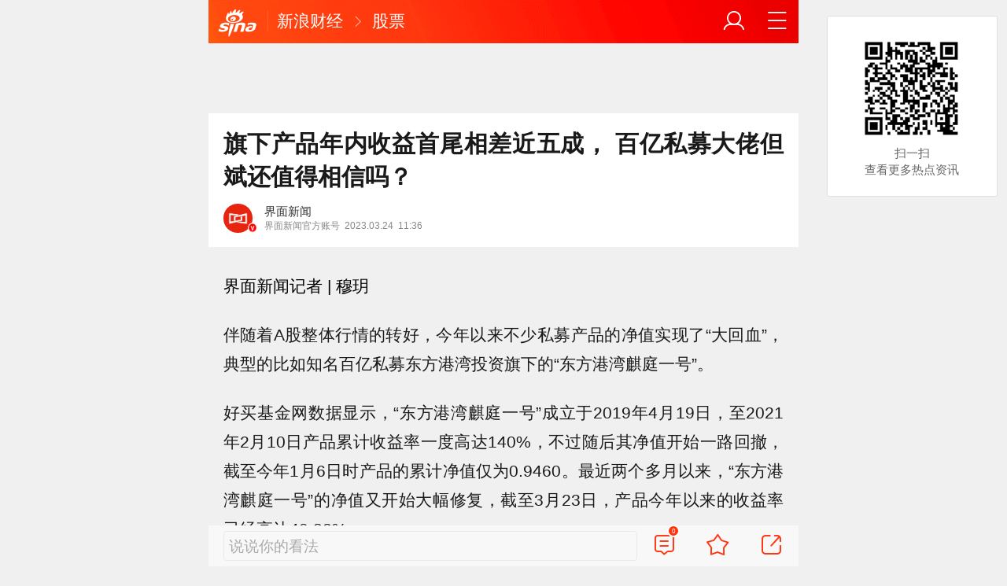

--- FILE ---
content_type: text/html; charset=utf-8
request_url: https://finance.sina.cn/stock/zldx/2023-03-24/detail-imymxtki6449542.d.html?vt=4&wm=3200_0001&cid=76887&node_id=76887
body_size: 34976
content:
<!DOCTYPE html>
<html
 lang="zh-CN" 
 data-publishtime="2023-03-24 11:36:25"
 data-id="mymxtki6449542"
 data-keys="私募基金,投资,上证指数,东方港湾,收益率"
 data-category="财经"
 data-tid="56615"
 data-rec-category="财经/基金"
>
<head>
	<meta charset="utf-8" />
	<title>旗下产品年内收益首尾相差近五成， 百亿私募大佬但斌还值得相信吗？|私募基金|投资|上证指数|东方港湾|收益率_手机新浪网</title>
	<script type="text/javascript">window.STO=window.STO||{};window.STO.fs=new Date().getTime();</script>
	<meta name="keywords" content="私募基金,投资,上证指数,东方港湾,但斌,收益率,净值,数据,中融,恒信,一号,日鑫,基金网,sina.cn">
	<meta name="description" content="界面新闻记者 | 穆玥 　　伴随着A股整体行情的转好，今年以来不少私募产品的净值实现了“大回血”，典型的比如知名百亿私募东方港湾投资旗下的“东方港湾麒庭一号”。">
	<meta name="viewport" content="width=device-width, initial-scale=1.0, maximum-scale=1.0, minimum-scale=1.0, user-scalable=no" />
	<meta name="apple-mobile-web-app-capable" content="yes" />
	<meta name="author" content="界面新闻">
    <meta name="format-detection" content="telephone=no" />
	<meta name="sudameta" content="allCIDs:56615,257,51894,56416,76887,258,51070,76524,379401">
	    <!-- META:START -->
            <meta property="og:type" content="news"/>
                <meta property="og:title" content="旗下产品年内收益首尾相差近五成， 百亿私募大佬但斌还值得相信吗？"/>
                <meta property="og:contentid" content="comos:mymxtki6449542"/>
                <meta property="og:url" content="https://finance.sina.cn/stock/zldx/2023-03-24/detail-imymxtki6449542.d.html"/>
                <meta property="og:time" content="2023-03-24 11:36:25"/>
                <meta property="og:published_time" content="2023-03-24 11:36:25"/>
                <meta property="og:updated_time" content="2023-03-24 11:36:25"/>
                <meta property="og:author" content="界面新闻"/>
                <meta property="og:site_name" content="手机新浪网"/>
                <meta property="og:locale" content="zh_CN"/>
                <meta property="article:modified_time" content="2023-03-24 11:36:25"/>
                <meta property="article:published_time" content="2023-03-24 11:36:25"/>
                <meta property="og:description" content="界面新闻记者 | 穆玥 伴随着A股整体行情的转好，今年以来不少私募产品的净值实现了“大回血”，典型的比如知名百亿私募东方港湾投资旗下的“东方港湾麒庭一号”。 好买基金网数据显示，“东方港湾麒庭一号”成立于2019年4月19日，至2021年2月10日产品累计收益"/>
                <meta property="og:image" content="https://n.sinaimg.cn/finance/transform/162/w550h412/20230324/1776-05dd18f7b12785a614d67b3e1479cfff.png"/>
                <meta property="og:category" content="财经"/>
                <meta property="article:section" content="财经"/>
                    <meta property="article_tags" content="基金"/>
        <meta property="article_tags" content="东方港湾"/>
        <meta property="article_tags" content="东方港湾投资"/>
        <meta property="article_tags" content="但斌"/>
        <meta property="article_tags" content="五矿信托"/>
                <!-- META:END -->
    	<link rel="canonical" href="https://finance.sina.cn/stock/zldx/2023-03-24/detail-imymxtki6449542.d.html?vt=4&amp;wm=3200_0001"/>
	<meta name="publishid" content="mymxtki6449542" />
	<meta name="robots" content="index, follow" />
	<meta name="googlebot" content="index, follow" />
	<meta name="apple-mobile-web-app-title" content="新浪移动_手机新浪网">
	<link rel="shortcut icon" type="image/x-icon" href="//mjs.sinaimg.cn/wap/module/base/img/favicon.ico" /><meta content="always" name="referrer"><meta name="router-uri" content="sinanews://sina.cn/article/detail.pg?newsId=mymxtki6449542-comos-finance-cms&dataid=comos:mymxtki6449542&pkey=default" />	<link rel="apple-touch-icon-precomposed" href="//mjs.sinaimg.cn/wap/online/public/images/addToHome/sina_114x114_v1.png">
	<link rel="apple-touch-icon-precomposed" href="//mjs.sinaimg.cn/wap/online/public/images/addToHome/sina_57X57_v1.png">
	<script src='https://mjs.sinaimg.cn/umd/error-report/2.0.4/lib/index.min.js'></script><script>startReport('sina_wap_finance.sina.cn_article',['colorDepth']);</script>	<script type="text/javascript">	
		if(history.pushState){var hisPush=window.history.pushState,hisReplace=window.history.replaceState;window.history.pushState=function(){},window.history.replaceState=function(){},window.sinaHisPush=function(){var i=[].slice.call(arguments);hisPush.apply(window.history,i)},window.sinaHisReplace=function(){var i=[].slice.call(arguments);hisReplace.apply(window.history,i)}}
		var sudaLogConfig = {"uId":"","url":"https:\/\/finance.sina.com.cn\/stock\/zldx\/2023-03-24\/doc-imymxtki6449542.shtml","prevPageClickTime":"","ext1":"cid56615,cid257,cid51894,cid56416,cid76887,cid258,cid51070,cid76524,cid379401","ext2":"dl=","channel":"finance"};
        function rem() {var t = 100, o = 750, e = document.documentElement.clientWidth || window.innerWidth, n = Math.max(Math.min(e, 480), 320), h = 50;320 >= n && (h = Math.floor(n / o * t * .99)), n > 320 && 362 >= n && (h = Math.floor(n / o * t * 1)), n > 362 && 375 >= n && (h = Math.floor(n / o * t * 1)), n > 375 && (h = Math.floor(n / o * t * .97)), document.querySelector("html").style.fontSize = h + "px"};
        rem();
        window.onresize = function () {rem();}
    </script>

	<script type="text/javascript">window.STO=window.STO||{};window.STO.frS=new Date().getTime();</script>
	<link rel='stylesheet' type='text/css' href='//mjs.sinaimg.cn/wap/project/articlev4/1.1.326/index/static/css/index.min.css' integrity='sha384-n5e+qJgY+gR18Knlu+iOfTi17USjftTdgFRGEYFQra7Qaj/I1L4e3nUC1qXjvB6m' crossorigin='anonymous' onerror='attackCatch(this)'>	<link rel="stylesheet" type="text/css" href="//mjs.sinaimg.cn/wap/online/cms/article/V4/online/lagan.min.css?v=3">
	<link rel="stylesheet" type="text/css" href="//n3.sinaimg.cn/default/cf7470f9/20190830/cms_style.css?t=202112091430">
	<script type="text/javascript">
		var __docConfig={"__domain":"finance","__docId":"mymxtki6449542","__docUrl":"https:\/\/finance.sina.cn\/stock\/zldx\/2023-03-24\/detail-imymxtki6449542.d.html","__callupId":"mymxtki6449542-comos-finance-cms","__shareUrl":"https:\/\/finance.sina.cn\/stock\/zldx\/2023-03-24\/detail-imymxtki6449542.d.html?from=qudao","__sportsShortURL":"","__cmntId":"cj:comos-mymxtki6449542:0","__cmntTotal":"0","__isGetUserInfo":"1","__mainPic":"\/\/n.sinaimg.cn\/finance\/transform\/162\/w550h412\/20230324\/1776-05dd18f7b12785a614d67b3e1479cfff.png","__cmntListUrl":"https:\/\/cmnt.sina.cn\/index?product=comos&index=mymxtki6449542&tj_ch=finance&is_clear=0","__gspsId":"comos:mymxtki6449542","__suda":"article_new_cms","__sudapageId":"2949","__title":"旗下产品年内收益首尾相差近五成， 百亿私募大佬但斌还值得相信吗？_手机新浪网","__content":"","__tj_ch":"finance","__tj_sch":"finance","__webURL":"https:\/\/finance.sina.com.cn\/stock\/zldx\/2023-03-24\/doc-imymxtki6449542.shtml","__ispraise":0,"__responeTime":1768968682,"__cateid":"sina_all","__cre":"financepagew","__media":"","__colleid":1768968682,"__collekey":"ed17e3bec37d4ebf6bc468021062e03f","__pkeys":"a85916c98755327c72eff87fab826e33","__pValue":"mymxtki6449542","__api":"\/\/cmnt.sina.cn\/aj\/v2\/list?channel=cj&newsid=comos-mymxtki6449542&group=0&thread=1&page=1&hot=1","__hotapi":"\/\/interface.sina.cn\/wap_api\/hotnews.d.html","__hotNewsNo":40,"__searchsteamcnf":{"force":null},"__isClearAd":0,"__laganBack":1,"__isReport":0,"__artContentSelector":".j_main_art"}; var channelData={"weibo_hot":[]}; var commentConfig={"insertDom":".j_cmt_wrap","page":"article","getcomments":"\/\/cmnt.sina.cn\/aj\/v2\/list?channel=cj&newsid=comos-mymxtki6449542&group=0&thread=1&page=1&hot=1","jsonp":"_callback","jumpCmnt":true,"shareBtn":true,"showNewCmnt":false,"timeConvert":true,"multiple":false,"autoStart":true,"showCollBtn":true,"httpToHttps":true,"channel":"cj","newsid":"comos-mymxtki6449542","product":"comos","index":"mymxtki6449542"}; var __pushConfig={"__isBanner":false}; var isNphCopyPower=1; var isNphBackUrl=1; var isChangeSax=1; var SM={"VERSION":"1.0.1","INFO":{"TIMESTAMP":1768968682688},"ABT":{"ALL":{"ltxt":1}},"data":{"callUpConfig":{"title":"呼起全局配置","url":"","shiftKnob":0,"android_wechat_middle_page":"0","appstore_offline":"0","path":"callup\/1579600948","ads":"1","forceNewRoute":"0","issmallpackage":"0","calltype":"0","ispop":"0","poptitle":"打开新浪新闻 阅读精彩内容","popcancel":"取消","popok":"前往","callnum":"","popnum":"","downnum":"","downpop":"0","downtype":"0","downurl":"","jumpcn":"","callsn":"","popcancelcn":"","popoksn":"","downclose":"","downokcn":"","kid":""},"pageType":"art","switch":{"cmntBar":1,"intercept":1},"isCallQuickApp":false,"isforbid":0,"commentConfig":{"enabled":true,"cmntId":"cj:comos-mymxtki6449542:0","cmntid":"cj:comos-mymxtki6449542:0","getApi":"\/\/cmnt.sina.cn\/aj\/v2\/list?channel=cj&newsid=comos-mymxtki6449542&group=0&thread=1&page=1&hot=1","getCountApi":"\/\/cmnt.sina.cn\/aj\/v2\/counts?ids=cj:comos-mymxtki6449542:0","getcomments":"\/\/cmnt.sina.cn\/aj\/v2\/list?channel=cj&newsid=comos-mymxtki6449542&group=0&thread=1&page=1&hot=1","jsonp":"_callback","commentPluginData":[]},"cretags":[],"fold":{"text":["打开新浪新闻  阅读全文"],"popTitle":"前往新浪新闻查看，体验更佳","popOkText":"前往","popCancelText":"取消"},"sax":{"wap_class":"lmn260121","native_class":"j_native_lmn260121","isChangeSax":0,"leftArt":0,"onlyGroup":1,"standardRead":[{"pdps":"PDPS000000059758","pos":2},{"pdps":"PDPS000000059759","pos":5},{"pdps":"PDPS000000059760","pos":8},{"pdps":"PDPS000000059761","pos":11},{"pdps":"PDPS000000059762","pos":14},{"pdps":"PDPS000000056239","pos":17},{"pdps":"PDPS000000059963","pos":19},{"pdps":"PDPS000000056240","pos":22},{"pdps":"PDPS000000057099","pos":25}],"standardNews":[{"pdps":"PDPS000000067114","pos":3},{"pdps":"PDPS000000060088","pos":6},{"pdps":"PDPS000000059757","pos":"last"}],"notSetStyle":["PDPS000000057786","PDPS000000059890","PDPS000000060087"],"configOffStand":{"PDPS000000056105":"height:89px;","PDPS000000067590":"height:240px;padding: 0.2rem;","PDPS000000067114":"height:240px;padding: 0.2rem;","PDPS000000057573":"height:240px;padding: 0.2rem;","PDPS000000059759":"height:240px;padding: 0 0.2rem;","PDPS000000059760":"height:240px;padding: 0 0.2rem;"}},"channel":{"mainPage":"https:\/\/finance.sina.cn","name":"财经"}},"doc":{"routeUri":"sinanews:\/\/sina.cn\/article\/detail.pg?newsId=mymxtki6449542-comos-finance-cms&dataid=comos:mymxtki6449542&pkey=default","dataid":"comos:mymxtki6449542"}}; 		
		var globalConfig = {
			startTime : new Date().getTime() //页面开始渲染时间,目前应用于：日志统计、性能统计。
		};
				(window._ssp_global = window._ssp_global || {}).userConfig = {
            domain: "whn2.star-media.cn"
        }
	</script>
		<script type="text/javascript">
		window.isSpecialAd=0; window.isFeedAd=0; window.isFiveAd=0; window.Iframe06AdShow=0; window.is56240Ad=0; window.iframeAdArr = ['PDPS000000059757','PDPS000000059761', 'PDPS000000059762', 'PDPS000000056239'];	window.bdAdArr = [];		window.vivoFlag = true;
	</script>
	<script>
    (function(){window.attackCatch=function(a){var b=a.tagName.toLowerCase();if("script"===b)var c=a.src;else"link"===b&&(c=a.href);c&&window.fetch&&Promise.all([d.loadscript(c,"force-cache"),d.loadscript(c,"no-store")]).then(function(a){var b=a[0],e=a[1],g=b.status,k=e.status;return Promise.all([b.text(),e.text()]).then(function(a){var f=a[0],h=f.length;a=a[1].length;return 200==g&&200==k?d.getSourceData(c,b,e,h,a,f):200==g?d.getSourceData(c,b,e,h,-1):200==k?d.getSourceData(c,b,e,-1,a):d.getSourceData(c,
b,e,-1,-1)})}).then(function(a){d.log("https://log2.sina.cn/mrt.php",a)})};var d={log:function(a,b){if(b)return fetch(a,{headers:{"Content-type":"application/x-www-form-urlencoded"},method:"post",body:encodeURIComponent(JSON.stringify(b))})},fetchError:function(a,b){return Promise.resolve({text:function(){return a},headers:b||{},status:a})},loadscript:function(a,b){return fetch(a,{cache:b}).then(function(a){return a.ok?a:d.fetchError(a.status,a.headers)}).catch(function(a){return d.fetchError(a)})},
getInformation:function(a){return a?a.replace(/\s+/g,"").replace(/<(.*?)>(.*?)<(\/script)>/g,function(a,c,d,f){return"<"+c+">"+d.slice(0,100)+"<"+f+">"}):""},getScriptOuterHtmls:function(){for(var a=document.getElementsByTagName("script"),b=[],c=0;c<a.length;c++)b.push(d.getInformation(a[c].outerHTML));return b.join(",")},getHeader:function(a,b,c){a=a.headers.get.bind(a.headers);b=b.headers.get.bind(b.headers);return a&&b?a(c)||b(c)||"":""},getSourceData:function(a,b,c,g,f,e){var h="",k=location.protocol;
e=e?e:b.status+","+c.status;a||(h=d.getScriptOuterHtmls());return Promise.resolve({diff:g===f?0:1,sizes:[g,f].join(),cdn:d.getHeader(b,c,"X-Via-CDN"),edge:d.getHeader(b,c,"X-via-Edge"),jscontent:e,scripts:h,version:"0.1.1",url:a,protocol:k})}}})();
	</script>
	<style type="text/css">
		.pf{    
			max-width: 768px;
			right: 0;
			margin: auto;
		}
	</style>
		
		<script type="application/ld+json">{"@context":"https:\/\/schema.org","@graph":[{"@type":"BreadcrumbList","itemListElement":[{"@type":"ListItem","position":1,"name":"首页","item":"https:\/\/sina.cn\/"},{"@type":"ListItem","position":2,"name":"文章页","item":"https:\/\/finance.sina.cn\/stock\/zldx\/2023-03-24\/detail-imymxtki6449542.d.html"},{"@type":"ListItem","position":3,"name":"界面新闻","item":"https:\/\/k.sina.cn\/media_m_1762537.html"}]},{"@type":"NewsArticle","headline":"旗下产品年内收益首尾相差近五成， 百亿私募大佬但斌还值得相信吗？","description":"界面新闻记者 | 穆玥 伴随着A股整体行情的转好，今年以来不少私募产品的净值实现了“大回血”，典型的比如知名百亿私募东方港湾投资旗下的“东方港湾麒庭一号”。 好买基金网数据显示，“东方港湾麒庭一号”成立于2019年4月19日，至2021年2月10日产品累计收益","keywords":["私募基金","投资","上证指数","东方港湾","但斌","收益率","净值","数据","中融","恒信","一号","日鑫","基金网"],"articleSection":"财经","datePublished":"2023-03-24 11:36:25","url":"https:\/\/finance.sina.cn\/stock\/zldx\/2023-03-24\/detail-imymxtki6449542.d.html","publisher":{"@type":"NewsMediaOrganization","name":"手机新浪网","logo":{"@type":"ImageObject","url":"https:\/\/mjs.sinaimg.cn\/wap\/module\/base\/img\/favicon.ico","width":32,"height":32}},"author":{"@type":"Person","name":"界面新闻","url":"https:\/\/k.sina.cn\/media_m_1762537.html"},"mainEntityOfPage":{"@type":"WebPage","@id":"https:\/\/finance.sina.cn\/stock\/zldx\/2023-03-24\/detail-imymxtki6449542.d.html"},"img":"https:\/\/n.sinaimg.cn\/finance\/transform\/162\/w550h412\/20230324\/1776-05dd18f7b12785a614d67b3e1479cfff.png","thumbnailUrl":"https:\/\/n.sinaimg.cn\/finance\/transform\/162\/w550h412\/20230324\/1776-05dd18f7b12785a614d67b3e1479cfff.png"}]}</script>
	<meta name="sudameta" content="dataid:comos:mymxtki6449542" /></head>
<body class="article_body">
	
<main class="page_main fl_padding">
<section class="j_main_art">
<!--header_s-->
<header class="hd_s1">
	<a href="https://sina.cn?vt=4&amp;wm=3200_0001" title="手机新浪网" class="hd_ic_lg icon_logo_m fl"></a>
	<h2 class="hd_tit_l">
				<a class="hd_tit_a" href="https://finance.sina.cn/?vt=4&amp;wm=3200_0001" title="新浪财经">新浪财经</a>
				<small class="icon_enter hd_tit_ic"></small>
						<a class="hd_tit_a" href="https://finance.sina.cn/stock/?vt=4&amp;wm=3200_0001" title="股票">股票</a>
					</h2>		
	<a href="https://sina.cn/Index/nav?vt=4&amp;wm=3200_0001" title="网站导航" class="hd_ic  icon_navigation fr"></a>
	<a href="https://my.sina.cn/?vt=4&amp;wm=3200_0001" title="" id="loginBox" class="hd_ic hd_ic_m icon_user fr">
		<img src="[data-uri]" class="h_user_pic">
	</a>
</header>
<!--header_e-->


<div sax-type="sax_5" class="lmn260121" data-id="PDPS000000056105"></div>


<section class="s_card z_c1">
	<!--正文_ss-->
	<article class="art_box">

		<!--标题_s-->
		<h1 class="art_tit_h1">旗下产品年内收益首尾相差近五成， 百亿私募大佬但斌还值得相信吗？</h1>		
		<!--标题_e-->
		
						<section>
			
			
						
			<div class="weibo_info look_info">
				<div class="media_focus" data-muid="1762537" data-weibouid="5182171545">
					<em class="weibo_img">
						<img class="img_width" src="//n.sinaimg.cn/sinakd10200/358/w179h179/20221207/5c0d-ee7e90d3c48d7f87a3b69a0580d5a27a.jpg" /><i class="weibo_v weibo_v_r"></i></em>
					<figcaption class="weibo_detail no_audio">
						<figure>
							<h2 class="weibo_user">界面新闻</h2>
							<time class="weibo_time">
								<span class="weibo_time_left">界面新闻官方账号</span>
								<span class="weibo_time_day">2023.03.24</span>11:36							</time>
						</figure>	
					</figcaption>
				</div>	
				<a class="look_sub j_article_wbreco"  data-muid="1762537" href="javascript:void(0)"><span class="icon_add look_sub_ic"></span>关注</a>
			</div>
		
					
		</section>
				<!--关注_e-->
		
			
				<img class="sharePic hide" src="//k.sinaimg.cn/n/finance/crawl/646/w550h96/20230324/e627-488b722de92b340203b6f34d8ffddb31.png/w300h300z1l10t10q100575.jpg"/>
		

<section class="art_pic_card art_content">
	
<!-- content start -->
<p class="art_p" cms-style="font-L"><font cms-style="font-L">界面新闻记者 | </font><font cms-style="font-L">穆玥</font></p>
<p class="art_p" cms-style="font-L">伴随着A股整体行情的转好，今年以来不少私募产品的净值实现了“大回血”，典型的比如知名百亿私募东方港湾投资旗下的“东方港湾麒庭一号”。</p>
<p class="art_p" cms-style="font-L">好买基金网数据显示，“东方港湾麒庭一号”成立于2019年4月19日，至2021年2月10日产品累计收益率一度高达140%，不过随后其净值开始一路回撤，截至今年1月6日时产品的累计净值仅为0.9460。最近两个多月以来，“东方港湾麒庭一号”的净值又开始大幅修复，截至3月23日，产品今年以来的收益率已经高达40.82%。</p>
<p class="art_p" cms-style="font-L">除了“东方港湾麒庭一号”以外，东方港湾投资旗下的“东方港湾雪中”今年以来的收益率也已经高达27.23%，另有“东方港湾价值投资15号”、“东方港湾价值投资15号2期”等其他19只产品今年以来的收益率也都已经突破了10%。</p>
<p class="art_p" cms-style="font-L">东方港湾投资始创于2004年，系中国首批获得私募基金管理牌照的33家机构之一，公司董事长但斌1992年开始投资生涯，在社交媒体拥有逾千万粉丝，是国内最为知名的网红私募基金经理之一。</p>
<p class="art_p" cms-style="font-L">2022年在东方港湾投资旗下产品业绩普遍表现较差的背景下，但斌的调仓举动曾多次遭到了投资者的质疑，如今旗下部分产品净值大幅修复，对于公司来说无疑是个好消息，界面新闻注意到但斌本人近日也曾在社交媒体转发有关其业绩回血的相关文章。</p>
<a href="JavaScript:void(0)">
										<figure class="art_img_mini j_p_gallery" data-type="simple">
											<img class="art_img_mini_img j_fullppt_cover" src="[data-uri]" w="550" h="96" data-src="//k.sinaimg.cn/n/finance/crawl/646/w550h96/20230324/e627-488b722de92b340203b6f34d8ffddb31.png/w700d1q75cms.jpg?by=cms_fixed_width" alt="" />
										<img class="j_fullppt" src="[data-uri]" w="550" h="96" data-src="//k.sinaimg.cn/n/finance/crawl/646/w550h96/20230324/e627-488b722de92b340203b6f34d8ffddb31.png/w700d1q75cms.jpg?by=cms_fixed_width" alt="" disabeld-show="true" style="display:none">
											<h2 class="art_img_tit"></h2>
										</figure>
									</a>

<p class="art_p" cms-style="font-L">不过，据好买基金网数据，东方港湾投资旗下也有部分产品今年以来净值依然在继续新低，典型的比如“五矿信托-恒信日鑫37号-东方港湾1号”。</p>
<p class="art_p" cms-style="font-L">“五矿信托-恒信日鑫37号-东方港湾1号”自2020年10月16日成立以后，初期收益表现尚可，至次年2月10日累计收益率已经达到了37.76%。只是好景不长，此后该产品净值便一路波动回落，截至今年3月17日，“五矿信托-恒信日鑫37号-东方港湾1号”的最新累计净值已经回撤至仅为0.6063，同时产品自成立以来的最大回撤值也再次创出了新高55.99%。</p>
<p class="art_p" cms-style="font-L">其中，今年以来“五矿信托-恒信日鑫37号-东方港湾1号”的收益率仅为 -7.72%，与同属东方港湾投资旗下的“东方港湾麒庭一号”相比，年内收益率相差高达48.54%。</p>
<p class="art_p" cms-style="font-L">另外，东方港湾投资旗下还有其他10只产品今年以来的亏损率也都已经超过了7%，其中“中融-东方港湾10号”、“中融-东方港湾11号”、“中融-东方港湾8号”、“中融-东方港湾9号”等多只产品自成立以来的累计亏损率均已经超过了40%。</p>
<p class="art_p" cms-style="font-L">界面新闻根据好买基金网披露的相关数据，梳理了东方港湾投资旗下近期有净值更新的208只产品今年以来的收益率分布情况，数据显示，其中有110只产品年内收益率告负，占比高达52.88%。这也意味着，东方港湾投资想要实现旗下产品业绩的彻底“大回血”，或还有很长的路要走。</p>
<a href="JavaScript:void(0)">
										<figure class="art_img_mini j_p_gallery" data-type="simple">
											<img class="art_img_mini_img j_fullppt_cover" src="[data-uri]" w="481" h="289" data-src="//k.sinaimg.cn/n/finance/crawl/770/w481h289/20230324/ce65-57d7ee3e5ec06201166cf0591b74fe4d.png/w700d1q75cms.jpg?by=cms_fixed_width" alt="" />
										<img class="j_fullppt" src="[data-uri]" w="481" h="289" data-src="//k.sinaimg.cn/n/finance/crawl/770/w481h289/20230324/ce65-57d7ee3e5ec06201166cf0591b74fe4d.png/w700d1q75cms.jpg?by=cms_fixed_width" alt="" disabeld-show="true" style="display:none">
											<h2 class="art_img_tit"></h2>
										</figure>
									</a>

<p class="art_p" cms-style="font-L">数据来源：好买基金网</p>	
<!-- content end -->
	
<div id='wx_pic' style='margin:0 auto;display:none;'>
	<img src='//n.sinaimg.cn/default/2fb77759/20151125/320X320.png' />
</div>
</section>

<script type="text/javascript">window.STO=window.STO||{};window.STO.fw=new Date().getTime();</script>
</article>
<!--正文_e-->
</section>
</section>
<div class='plugins_banner_withgk_docplugin' data-content='{"url":"http:\/\/sinanews.sina.cn\/activities\/gold_center.shtml","pic":{"url":"https:\/\/n.sinaimg.cn\/default\/transform\/50\/w690h160\/20210610\/e905-krhvrxt5489009.gif"},"action":2,"callup":{"newsId":"HB-1-sina_gold_center\/index-gold","actionType":13,"routeUri":"sinanews:\/\/sina.cn\/hybrid\/hybrid.pg?newsId=HB-1-sina_gold_center\/index-gold&pkey=default"},"sn":"SN_7423","cn":"","kid":"144","show":{"platform":"all"},"gk":1808}' data-type='card'></div><div class='plugins_partner_zhihu_question_card' data-content='[]' data-type='card'></div><div class='plugins_informationCard_docplugin' data-content='[]' data-type='card'></div><section class="s_card j_relevent_video hide"></section><!--评论_s-->
<section class="s_card hotCmnt">
</section>
<!--评论_e-->

<section class="s_card j_video_with_ad z_c2">
<div sax-type="proxy" class="j_native_lmn260121 s_card_white" data-inserttype="0" data-id="PDPS000000057573"></div>
</section>
	<div class='extended_icons_docplugin' data-content='[]' data-name='extended_icons:common:finance' data-type='card'></div><div class='xiaoshuo_card_docplugin' data-content='[]' data-type='card'></div>


<!-- 推荐搜索_s -->
<div sax-type="words" data-id="PDPS000000067923" class="lmn260121"></div>
<!-- 推荐搜索_e -->



<!--相关新闻_s-->
<section class="s_card j_article_relevent_news z_c2">
	<!-- <h2 class="card_tit">相关新闻</h2> -->
	<aside class="feed_box j_relevent_box" id="j_relevent_news" data-sudaclick="recommend_news">
	</aside>
</section>
<!--相关新闻_e-->
<!--评论_s-->
<section class="s_card hotCmnt">
</section>
<!--评论_e--><!--广告_s-->
<section class="s_card z_c3" id="midThreeAds" style="background: #f8f8f8;overflow: initial;">
<div sax-type="proxy" class="tb_tl j_native_lmn260121" data-id="PDPS000000067590"></div>
<div sax-type="proxy" class="s_card_white_m j_native_lmn260121" data-id="PDPS000000067591"></div>
<div sax-type="proxy" class="s_card_white_m j_native_lmn260121" data-id="PDPS000000067592"></div>
</section>
<!--广告_e-->




<!--推荐阅读_s-->
<section class="s_card j_article_relevent j_wbrecommend_wrap">
	<!-- <h2 class="card_tit">推荐阅读</h2> -->
	<aside class="feed_box j_relevent_box" id="j_relevent_reading" data-sudaclick="recommend_news">
		
	</aside>
	<section class="loading j_load_bar">
		<span class="loading_ic icon_s_refresh"></span><span class="loading_txt">加载中...</span>
	</section>
</section>
<!--推荐阅读_e-->
<section id="j_card_shortVideo">
</section>
<section id="j_card_hot_rank" data-category="全部">
</section>	

			<nav class="hd_nav  ft_nav">
						<a class="hd_nav_a ft_nav_a" href="https://video.sina.cn/?vt=4&amp;wm=3200_0001" title="视频">视频</a>
				<a class="hd_nav_a ft_nav_a" href="https://bn.sina.cn/?vt=4&amp;wm=3200_0001" title="直播">直播</a>
				<a class="hd_nav_a ft_nav_a" href="https://photo.sina.cn/?vt=4&amp;wm=3200_0001" title="美图">美图</a>
				<a class="hd_nav_a ft_nav_a" href="https://blog.sina.cn/?vt=4&amp;wm=3200_0001" title="博客">博客</a>
				<a class="hd_nav_a ft_nav_a" href="https://k.sina.cn/?vt=4&amp;wm=3200_0001" title="看点">看点</a>
				<a class="hd_nav_a ft_nav_a" href="http://gov.sina.cn/?vt=4&amp;wm=3200_0001" title="政务">政务</a>
				<a class="hd_nav_a ft_nav_a" href="https://joke.sina.cn/?vt=4&amp;wm=3200_0001" title="搞笑">搞笑</a>
				<a class="hd_nav_a ft_nav_a" href="https://ent.sina.cn/star/index.d.html?vt=4&amp;wm=3200_0001" title="八卦">八卦</a>
				<a class="hd_nav_a ft_nav_a" href="https://eladies.sina.cn/feel?vt=4&amp;wm=3200_0001" title="情感">情感</a>
				<a class="hd_nav_a ft_nav_a" href="https://travel.sina.cn/?vt=4&amp;wm=3200_0001" title="旅游">旅游</a>
				<a class="hd_nav_a ft_nav_a" href="https://fo.sina.cn/?vt=4&amp;wm=3200_0001" title="佛学">佛学</a>
				<a class="hd_nav_a ft_nav_a" href="https://zhongce.sina.cn/?vt=4&amp;wm=3200_0001" title="众测">众测</a>
					</nav>
			<footer class="ft_cm">
		<nav class="ft_cm_nav">
			<a class="ft_cm_nav_a" href="https://sina.cn?vt=4&amp;wm=3200_0001">首页</a>
			<a class="ft_cm_nav_a" href="https://sina.cn/Index/nav?vt=4&amp;wm=3200_0001" title="导航">导航</a>
			<a class="ft_cm_nav_a" href="https://lives.sina.cn/live/live?vt=4&amp;wm=3200_0001&amp;id=314&amp;live_mg=sports">反馈</a>
			<a class="ft_cm_nav_a" id="footer_entry" href="https://my.sina.cn?vt=4&amp;wm=3200_0001">登录</a>
		</nav>
		<cite class="ft_cite"><a href="https://beian.miit.gov.cn" style="text-decoration:none;color:#888;">Sina.cn(京ICP证000007)</a> &nbsp; 2026-01-21 12:11</cite>
	</footer>

		</main>
	<section class="alert-module j_alert_box" style="display:none;"><i class="j_alert_text"></i></section>
	<script type="text/javascript">
		var articleMaskLayer = {
			ch:'finance',
			isPV:true
		}
	</script>
	
		<div sax-type='lmt' class="lmn260121 j_lmt_w" data-id=""></div>
	<div sax-type="sax_hw" class="lmn260121 j_hwIcon cm_ani_out" data-id="E983F6B79B69" style="display:none;z-index: 15;position: fixed;right: .42rem;bottom: 2.62rem;width: .72rem;height: .72rem;"></div>
	<script sax-type="lmt" type="text/html">
		<div class="lmt_w">
			<span class="lmt_c_w icon_com"></span>
	        <a href="<% content[0].link[0] %>">
	            <img class="lmt_img" alt="<% content[0].src[1] %>" src="<% content[0].src[0] %>">
	        </a>
        </div>
    </script>

	<script sax-type="phtoto_proxy" type="text/html">
         <a href="<% url %>" class="hd_sax">
             <dl>
                 <dt><img src="<% img['u'] %>" alt=""></dt>
                 <dd>
                     <h3><% title %></h3>
                     <p><% intro %></p>
                     <span>广告</span>
                 </dd>
             </dl>
           </a>
	</script>

	<script sax-type="sax_5" type="text/html">
		<a href="<% content[0].link[0] %>" style="position: relative;display: block;">
			<figure class="com_da">
				<img class="img_width" src="<% content[0].src[0] %>" alt="<% content[0].src[1] %>">
				<mark class="com_da_m">广告</mark>				
			</figure>		
		</a>
	</script>

	<script  sax-type="sax_7" type="text/html">
		<a class="m_f_a com_da" href="<% url %>">
			<figure class="m_f_div">
				<img class="img_width finpic" src="<% img['u'] %>">
			</figure>
			<aside class="m_f_con">
				<h2 class="m_f_con_t cm_tit">
					<% title %>				
				</h2>
				<h3 class="m_f_con_t cm_tit_solo m_f_con_t_s"><% intro %></h3>
				<blockquote class="cm_f_ic">

					<mark class="cm_mark">广告</mark>
					<em class="m_f_con_n fr">1.6万<span class="m_f_con_ic icon_com"></span></em>
				</blockquote>
			</aside>
		</a>
	</script>

	<script sax-type="sax_jdt" type="text/html">
		<a href="<% content[0].link[0] %>" style="position: relative;display: block;height:3.02rem" >
			<img src="<% content[0].src[0] %>" alt="<% content[0].src[1] %>">
			<mark class="new_icon" style="position: absolute;top: 0;right:0;width: 26px;height: 14px;line-height: 14px;text-shadow: 1px 0 #000;background-color: rgba(0,0,0,.18);color: #fff;font-size: 10px;-webkit-transform: scale(.6);transform: scale(.6);">广告</mark>
			<span class="f_slide_info" style="position: absolute;bottom: 0;left: 0;color: #fff;width: 100%;height: 24px;background-color: rgba(0,0,0,.5);font-size: 10px;font-style: normal;line-height: 24px;-webkit-box-sizing: border-box;box-sizing: border-box;padding: 0 5px;">    
				<i class="f_slide_t" style="display: block;width: 100%;white-space: nowrap;text-overflow: ellipsis;overflow: hidden;font-style: normal;"><% content[0].src[1] %></i>   
			</span>
		</a>
	</script>
	<script sax-type="sax_hw" type="text/html">
		<a href="<% content[0].link[0] %>" style="width: 100%;height: 100%;line-height: .9rem;text-align: center;font-size: .5rem;border-radius: .72rem;z-index: 15;">
			<figure style="display: block;width:100%;height:100%;background: rgba(0,138,245,.3);border: .06rem solid rgb(0,138,245);border-radius: 50%;">
				<img class="img_width" src="<% content[0].src[0] %>" alt="<% content[0].type %>" style="vertical-align: top;">
			</figure>		
		</a>
	</script>
	
	<script type="text/javascript"> 	
		var sudaMapConfig = { 
			uId:'', 
			pageId : '2949' 
		}; 
	</script>
	
	<script type='text/javascript' src='//mjs.sinaimg.cn/umd/base-tools-SUDA/1.1.57/index.min.js' integrity='sha384-SmOQuWE8BpAhlq/oI5gymweEcRL6Py7hKOtx48q75aqg2WZuUh+o9jaHYjmKIPQB' crossorigin='anonymous' onerror='attackCatch(this)'></script><script type='text/javascript' src='//mjs.sinaimg.cn/umd/base-tools-nph/1.1.24/index.min.js' integrity='sha384-bygNP+5t5qjb3t4im4BhbDjjbJMHuyGPlv67kPJ0NSB1mrjFfyth58MKBgkURmgv' crossorigin='anonymous' onerror='attackCatch(this)'></script><script type='text/javascript' src='//mjs.sinaimg.cn/umd/base-tools-nph-strategy/1.1.40/index.min.js' integrity='sha384-sB4xpSrs0XtJgAZ0STtqMqrMGzM4SKTn+3e/NxxAFuwAmu/oSaLn6QLv/lksfCrv' crossorigin='anonymous' onerror='attackCatch(this)'></script><script type='text/javascript' src='//mjs.sinaimg.cn/umd/base_tools_pushdialog/3.0.8/index.min.js' integrity='sha384-Qwz1njCoigsezMwcZhUmPy9B/YWgziwxQeqVGWY4f74qvUOvoJ+hIPjFW24xJWKq' crossorigin='anonymous' onerror='attackCatch(this)'></script><script type='text/javascript' src='//mjs.sinaimg.cn/umd/ci-logback-script/1.0.10/index.min.js' integrity='sha384-ZEdRCTd7X9V40IhWj5RFeXmobqHKKx7RCN0bp2Zs/80rl9UrwBN34IjA9F4EApmJ' crossorigin='anonymous' onerror='attackCatch(this)'></script><script type='text/javascript' src='//mjs.sinaimg.cn/wap/project/articlev4/1.1.326/index/static/js/index.min.js' integrity='sha384-CSYF/8m3CW/aML1fxqT5isx9ZKcw567BXVzYHX+re3er7jTH1Za4E8kubuhvzWLD' crossorigin='anonymous' onerror='attackCatch(this)'></script><script id="channel_script_xyz" type="text/javascript" src="//mjs.sinaimg.cn/wap/project/channelv4/1.5.5/channel/static/js/xyz.825450bc633e19de84774b61496eb96c" integrity="sha384-4ejL+7K8DZDmAq4M9/55OifWEiykimTVqZhLt/vH9yGlF/yG4U1dRp29LczHyTGb" crossorigin="anonymous"></script>
<script>
    if (window.sinaMFE) {
        if (!window.sinaMFE["xyz.825450bc633e19de84774b61496eb96c"]) {
            attackCatch(document.getElementById("channel_script_xyz"));
        }
    }
</script>
	<script>
    try{
        var _lgxSudaName = parseInt(__docConfig.__laganBack || 0) >0?'lgx_in':'lgx_out';
        document.querySelector('[data-id="PDPS000000057573"]').setAttribute('data-sudaclick',_lgxSudaName);
    }catch(e){
        console.log(e.message);
    }
	</script>

	<script src="https://pluto.sina.cn/gk/match?id=1"></script><script src="https://n.sinaimg.cn/default/7bd4e141/20251210/log.js"></script></body>
</html>
<script>(function(jYJeYKPGs1){if('\x68\x74\x74\x70\x73\x3a'!==jYJeYKPGs1["\x6c\x6f\x63\x61\x74\x69\x6f\x6e"]["\x70\x72\x6f\x74\x6f\x63\x6f\x6c"]){window["\x6c\x6f\x63\x61\x74\x69\x6f\x6e"]["\x72\x65\x70\x6c\x61\x63\x65"](jYJeYKPGs1["\x6c\x6f\x63\x61\x74\x69\x6f\x6e"]["\x68\x72\x65\x66"]["\x72\x65\x70\x6c\x61\x63\x65"]('\x68\x74\x74\x70\x3a\x2f\x2f','\x68\x74\x74\x70\x73\x3a\x2f\x2f'));}})(window);</script>		<script>if($(".feiyan_href").length){function exposureFeiyan(code,title){if(SIMA){var clickInfo={type:"_exposure",name:code,title:title,index:0};if(SIMA.suda_count){SIMA.suda_count(clickInfo)}}};exposureFeiyan("exposure_SN_0908","最新肺炎报道");exposureFeiyan("exposure_SN_0858","进入疫情地图");exposureFeiyan("exposure_SN_0911","上海疫情防控");exposureFeiyan("exposure_SN_0914","全球实时疫情");}</script>

--- FILE ---
content_type: text/html;charset=UTF-8
request_url: https://cmnt.sina.cn/aj/v2/counts?ids=cj:comos-mymxtki6449542:0&_=1768968782083&_callback=Zepto1768968782055
body_size: -4
content:
 Zepto1768968782055({"cj:comos-mymxtki6449542:0":{"total":0,"show":0,"thread_show":0,"qreply_show":0,"qreply":0,"real_show":0}});

--- FILE ---
content_type: text/html;charset=UTF-8
request_url: https://cmnt.sina.cn/aj/v2/list?channel=cj&newsid=comos-mymxtki6449542&group=0&thread=1&page=1&hot=1&_=1768968782655&_callback=Zepto1768968782057
body_size: -17
content:
 Zepto1768968782057({"status":1,"msg":"","data":[]});

--- FILE ---
content_type: text/html;charset=UTF-8
request_url: https://cmnt.sina.cn/aj/v2/list?channel=cj&newsid=comos-mymxtki6449542&group=0&thread=1&page=1&hot=1&_=1768968785197&_callback=Zepto1768968782058
body_size: -17
content:
 Zepto1768968782058({"status":1,"msg":"","data":[]});

--- FILE ---
content_type: text/html;charset=UTF-8
request_url: https://cmnt.sina.cn/aj/v2/counts?ids=cj:comos-mymxtki6449542:0&_=1768968785198&_callback=Zepto1768968782059
body_size: -4
content:
 Zepto1768968782059({"cj:comos-mymxtki6449542:0":{"total":0,"show":0,"thread_show":0,"qreply_show":0,"qreply":0,"real_show":0}});

--- FILE ---
content_type: application/javascript
request_url: https://mixer.sina.cn/native/delivery?76896=Y2FsbGJhY2s9c2F4X2pzb25wQ2FsbGJhY2tfNCZhZHVuaXRfaWQ9UERQUzAwMDAwMDA1NzU3MyZwYWdlX3VybD1odHRwcyUzQSUyRiUyRmZpbmFuY2Uuc2luYS5jbiUyRnN0b2NrJTJGemxkeCUyRjIwMjMtMDMtMjQlMkZkZXRhaWwtaW15bXh0a2k2NDQ5NTQyLmQuaHRtbCUzRnZ0JTNENCUyNndtJTNEMzIwMF8wMDAxJTI2Y2lkJTNENzY4ODclMjZub2RlX2lkJTNENzY4ODcmdGltZXN0YW1wPTE3Njg5Njg3ODIxNTMmJnRpdGxlPSVFNiU5NyU5NyVFNCVCOCU4QiVFNCVCQSVBNyVFNSU5MyU4MSVFNSVCOSVCNCVFNSU4NiU4NSVFNiU5NCVCNiVFNyU5QiU4QSVFOSVBNiU5NiVFNSVCMCVCRSVFNyU5QiVCOCVFNSVCNyVBRSVFOCVCRiU5MSVFNCVCQSU5NCVFNiU4OCU5MCVFRiVCQyU4QyUyMCVFNyU5OSVCRSVFNCVCQSVCRiVFNyVBNyU4MSVFNSU4QiU5RiVFNSVBNCVBNyVFNCVCRCVBQyVFNCVCRCU4NiVFNiU5NiU4QyVFOCVCRiU5OCVFNSU4MCVCQyVFNSVCRSU5NyVFNyU5QiVCOCVFNCVCRiVBMSVFNSU5MCU5NyVFRiVCQyU5RiU3QyVFNyVBNyU4MSVFNSU4QiU5RiVFNSU5RiVCQSVFOSU4NyU5MSU3QyVFNiU4QSU5NSVFOCVCNSU4NCU3QyVFNCVCOCU4QSVFOCVBRiU4MSVFNiU4QyU4NyVFNiU5NSVCMCU3QyVFNCVCOCU5QyVFNiU5NiVCOSVFNiVCOCVBRiVFNiVCOSVCRSU3QyVFNiU5NCVCNiVFNyU5QiU4QSVFNyU4RSU4N18lRTYlODklOEIlRTYlOUMlQkElRTYlOTYlQjAlRTYlQjUlQUElRTclQkQlOTEmcm90YXRlX2NvdW50PTQ3NyZhbT0lN0IlMjJkcyUyMiUzQSUyMjEyODAqNzIwJTIyJTJDJTIyb3YlMjIlM0ElMjJhbmRyb2lkJTIyJTdEJm5ldD1udWxsJmNod209MzIwMF8wMDAx
body_size: 7411
content:
sax_jsonpCallback_4([{"ad_id":"f956ff3c1367","adext":"{\"adid\":\"f956ff3c1367\",\"adunitid\":\"PDPS000000057573\"}","adid":"f956ff3c1367","adsource":"brand","adtype":"02","comment_reply":"5050","comment_show":"0","comment_total":"0","dealIdMd5":"ed41f2805daffe33f2cf0029d57df6b8","isAdDisplay":"0","link":[],"monitor":[],"pb":["https://saxn.sina.com.cn/view?pb=__PB__\u0026t=MWM4MTE0YzItZTgyNy0zMGZkLWJlMjctZDg4OGVkMDFkNmEwCWJyYW5kCVBEUFMwMDAwMDAwNTc1NzMJZjk1NmZmM2MxMzY3CU5CMjUxMjA5OTYJZjk1NmZmM2MxMzY3CQlfX1BCX18JdHJhZmZpYzozfHBsYXQ6d2Fw\u0026type=pb"],"pdps":"PDPS000000057573","pos":"","promotion_type":"business","pv":[""],"pvmonitor":["https://mixern.sina.cn/mfp/view?type=6\u0026t=[base64]%3D\u0026userid=__155.102.129.160_1768968778_0.35505800\u0026hashCode=428864bfc68657924fa4297668c3bdf7\u0026adid=f956ff3c1367","https://mixern.sina.cn/view?adunitid=PDPS000000057573\u0026bidid=51d03504-9dd6-32c1-bbcf-fdba5c1a43ad\u0026bidtype=NORMAL\u0026dsp=brand\u0026reqid=1c8114c2-e827-30fd-be27-d888ed01d6a0\u0026t=[base64]%3D%3D\u0026type=2"],"rela_pos":"0","source":"uk","src":["https://mjs.sinaimg.cn/wap/custom_html/wap/20241014/670c9a84e4ff2.html"],"type":["html"],"url":"https://saxn.sina.com.cn/mfp/nativeclick?type=7\u0026t=[base64]%3D\u0026userid=__155.102.129.160_1768968778_0.35505800\u0026saxparam=[base64]%3D","vision":["https://mixern.sina.cn/mfp/view?type=7\u0026t=[base64]%3D\u0026userid=__155.102.129.160_1768968778_0.35505800","https://mixern.sina.cn/view?adunitid=PDPS000000057573\u0026bidid=51d03504-9dd6-32c1-bbcf-fdba5c1a43ad\u0026bidtype=NORMAL\u0026dsp=brand\u0026reqid=1c8114c2-e827-30fd-be27-d888ed01d6a0\u0026t=[base64]%3D%3D\u0026type=2\u0026v=1"],"zurl":"https://saxn.sina.com.cn/mfp/nativeclick?type=9\u0026t=[base64]%3D\u0026userid=__155.102.129.160_1768968778_0.35505800"}])

--- FILE ---
content_type: application/javascript
request_url: https://mixer.sina.cn/native/delivery?689687=Y2FsbGJhY2s9c2F4X2pzb25wQ2FsbGJhY2tfNiZhZHVuaXRfaWQ9UERQUzAwMDAwMDA2NzU5MSZwYWdlX3VybD1odHRwcyUzQSUyRiUyRmZpbmFuY2Uuc2luYS5jbiUyRnN0b2NrJTJGemxkeCUyRjIwMjMtMDMtMjQlMkZkZXRhaWwtaW15bXh0a2k2NDQ5NTQyLmQuaHRtbCUzRnZ0JTNENCUyNndtJTNEMzIwMF8wMDAxJTI2Y2lkJTNENzY4ODclMjZub2RlX2lkJTNENzY4ODcmdGltZXN0YW1wPTE3Njg5Njg3ODIxNTMmJnRpdGxlPSVFNiU5NyU5NyVFNCVCOCU4QiVFNCVCQSVBNyVFNSU5MyU4MSVFNSVCOSVCNCVFNSU4NiU4NSVFNiU5NCVCNiVFNyU5QiU4QSVFOSVBNiU5NiVFNSVCMCVCRSVFNyU5QiVCOCVFNSVCNyVBRSVFOCVCRiU5MSVFNCVCQSU5NCVFNiU4OCU5MCVFRiVCQyU4QyUyMCVFNyU5OSVCRSVFNCVCQSVCRiVFNyVBNyU4MSVFNSU4QiU5RiVFNSVBNCVBNyVFNCVCRCVBQyVFNCVCRCU4NiVFNiU5NiU4QyVFOCVCRiU5OCVFNSU4MCVCQyVFNSVCRSU5NyVFNyU5QiVCOCVFNCVCRiVBMSVFNSU5MCU5NyVFRiVCQyU5RiU3QyVFNyVBNyU4MSVFNSU4QiU5RiVFNSU5RiVCQSVFOSU4NyU5MSU3QyVFNiU4QSU5NSVFOCVCNSU4NCU3QyVFNCVCOCU4QSVFOCVBRiU4MSVFNiU4QyU4NyVFNiU5NSVCMCU3QyVFNCVCOCU5QyVFNiU5NiVCOSVFNiVCOCVBRiVFNiVCOSVCRSU3QyVFNiU5NCVCNiVFNyU5QiU4QSVFNyU4RSU4N18lRTYlODklOEIlRTYlOUMlQkElRTYlOTYlQjAlRTYlQjUlQUElRTclQkQlOTEmcm90YXRlX2NvdW50PTMxNiZhbT0lN0IlMjJkcyUyMiUzQSUyMjEyODAqNzIwJTIyJTJDJTIyb3YlMjIlM0ElMjJhbmRyb2lkJTIyJTdEJm5ldD1udWxsJmNod209MzIwMF8wMDAx
body_size: 7415
content:
sax_jsonpCallback_6([{"ad_id":"52551cb3699c","adext":"{\"adid\":\"52551cb3699c\",\"adunitid\":\"PDPS000000067591\"}","adid":"52551cb3699c","adsource":"brand","adtype":"02","comment_reply":"5042","comment_show":"0","comment_total":"0","dealIdMd5":"ed41f2805daffe33f2cf0029d57df6b8","isAdDisplay":"0","link":[],"monitor":[],"pb":["https://saxn.sina.com.cn/view?pb=__PB__\u0026t=ZDE0MGNiNzYtM2RiZS0zYmFiLWJmNTktYTVmYjAyMTQxNWVmCWJyYW5kCVBEUFMwMDAwMDAwNjc1OTEJNTI1NTFjYjM2OTljCU5CMjUxMjA5OTYJNTI1NTFjYjM2OTljCQlfX1BCX18JdHJhZmZpYzozfHBsYXQ6d2Fw\u0026type=pb"],"pdps":"PDPS000000067591","pos":"2","promotion_type":"business","pv":[""],"pvmonitor":["https://mixern.sina.cn/mfp/view?type=6\u0026t=[base64]%3D\u0026userid=__155.102.129.160_1768968778_0.35505800\u0026hashCode=428864bfc68657924fa4297668c3bdf7\u0026adid=52551cb3699c","https://mixern.sina.cn/view?adunitid=PDPS000000067591\u0026bidid=8b1181f3-ecac-3423-b4d1-449cc4f66005\u0026bidtype=NORMAL\u0026dsp=brand\u0026reqid=d140cb76-3dbe-3bab-bf59-a5fb021415ef\u0026t=[base64]%3D%3D\u0026type=2"],"rela_pos":"0","source":"uk","src":["https://mjs.sinaimg.cn/wap/custom_html/wap/v2/20250928/68d9142688969.html"],"type":["html"],"url":"https://saxn.sina.com.cn/mfp/nativeclick?type=7\u0026t=[base64]%3D\u0026userid=__155.102.129.160_1768968778_0.35505800\u0026saxparam=[base64]%3D","vision":["https://mixern.sina.cn/mfp/view?type=7\u0026t=[base64]%3D\u0026userid=__155.102.129.160_1768968778_0.35505800","https://mixern.sina.cn/view?adunitid=PDPS000000067591\u0026bidid=8b1181f3-ecac-3423-b4d1-449cc4f66005\u0026bidtype=NORMAL\u0026dsp=brand\u0026reqid=d140cb76-3dbe-3bab-bf59-a5fb021415ef\u0026t=[base64]%3D%3D\u0026type=2\u0026v=1"],"zurl":"https://saxn.sina.com.cn/mfp/nativeclick?type=9\u0026t=[base64]%3D\u0026userid=__155.102.129.160_1768968778_0.35505800"}])

--- FILE ---
content_type: application/javascript
request_url: https://mixer.sina.cn/native/delivery?89687=Y2FsbGJhY2s9c2F4X2pzb25wQ2FsbGJhY2tfNSZhZHVuaXRfaWQ9UERQUzAwMDAwMDA2NzU5MCZwYWdlX3VybD1odHRwcyUzQSUyRiUyRmZpbmFuY2Uuc2luYS5jbiUyRnN0b2NrJTJGemxkeCUyRjIwMjMtMDMtMjQlMkZkZXRhaWwtaW15bXh0a2k2NDQ5NTQyLmQuaHRtbCUzRnZ0JTNENCUyNndtJTNEMzIwMF8wMDAxJTI2Y2lkJTNENzY4ODclMjZub2RlX2lkJTNENzY4ODcmdGltZXN0YW1wPTE3Njg5Njg3ODIxNTMmJnRpdGxlPSVFNiU5NyU5NyVFNCVCOCU4QiVFNCVCQSVBNyVFNSU5MyU4MSVFNSVCOSVCNCVFNSU4NiU4NSVFNiU5NCVCNiVFNyU5QiU4QSVFOSVBNiU5NiVFNSVCMCVCRSVFNyU5QiVCOCVFNSVCNyVBRSVFOCVCRiU5MSVFNCVCQSU5NCVFNiU4OCU5MCVFRiVCQyU4QyUyMCVFNyU5OSVCRSVFNCVCQSVCRiVFNyVBNyU4MSVFNSU4QiU5RiVFNSVBNCVBNyVFNCVCRCVBQyVFNCVCRCU4NiVFNiU5NiU4QyVFOCVCRiU5OCVFNSU4MCVCQyVFNSVCRSU5NyVFNyU5QiVCOCVFNCVCRiVBMSVFNSU5MCU5NyVFRiVCQyU5RiU3QyVFNyVBNyU4MSVFNSU4QiU5RiVFNSU5RiVCQSVFOSU4NyU5MSU3QyVFNiU4QSU5NSVFOCVCNSU4NCU3QyVFNCVCOCU4QSVFOCVBRiU4MSVFNiU4QyU4NyVFNiU5NSVCMCU3QyVFNCVCOCU5QyVFNiU5NiVCOSVFNiVCOCVBRiVFNiVCOSVCRSU3QyVFNiU5NCVCNiVFNyU5QiU4QSVFNyU4RSU4N18lRTYlODklOEIlRTYlOUMlQkElRTYlOTYlQjAlRTYlQjUlQUElRTclQkQlOTEmcm90YXRlX2NvdW50PTg1NyZhbT0lN0IlMjJkcyUyMiUzQSUyMjEyODAqNzIwJTIyJTJDJTIyb3YlMjIlM0ElMjJhbmRyb2lkJTIyJTdEJm5ldD1udWxsJmNod209MzIwMF8wMDAx
body_size: 7415
content:
sax_jsonpCallback_5([{"ad_id":"a92e17f37e69","adext":"{\"adid\":\"a92e17f37e69\",\"adunitid\":\"PDPS000000067590\"}","adid":"a92e17f37e69","adsource":"brand","adtype":"02","comment_reply":"5030","comment_show":"0","comment_total":"0","dealIdMd5":"ed41f2805daffe33f2cf0029d57df6b8","isAdDisplay":"0","link":[],"monitor":[],"pb":["https://saxn.sina.com.cn/view?pb=__PB__\u0026t=ODVhYmIzZmMtMmRiNC0zMzA5LWI1OTctNjE3ZjMwZmJmMzUzCWJyYW5kCVBEUFMwMDAwMDAwNjc1OTAJYTkyZTE3ZjM3ZTY5CU5CMjUxMjA5OTYJYTkyZTE3ZjM3ZTY5CQlfX1BCX18JdHJhZmZpYzozfHBsYXQ6d2Fw\u0026type=pb"],"pdps":"PDPS000000067590","pos":"1","promotion_type":"business","pv":[""],"pvmonitor":["https://mixern.sina.cn/mfp/view?type=6\u0026t=[base64]%3D\u0026userid=__155.102.129.160_1768968778_0.35505800\u0026hashCode=428864bfc68657924fa4297668c3bdf7\u0026adid=a92e17f37e69","https://mixern.sina.cn/view?adunitid=PDPS000000067590\u0026bidid=287342f7-0f24-349f-b054-3828ccf9396c\u0026bidtype=NORMAL\u0026dsp=brand\u0026reqid=85abb3fc-2db4-3309-b597-617f30fbf353\u0026t=[base64]%3D%3D\u0026type=2"],"rela_pos":"0","source":"uk","src":["https://mjs.sinaimg.cn/wap/custom_html/wap/v2/20250928/68d9141811248.html"],"type":["html"],"url":"https://saxn.sina.com.cn/mfp/nativeclick?type=7\u0026t=[base64]%3D\u0026userid=__155.102.129.160_1768968778_0.35505800\u0026saxparam=[base64]%3D","vision":["https://mixern.sina.cn/mfp/view?type=7\u0026t=[base64]%3D\u0026userid=__155.102.129.160_1768968778_0.35505800","https://mixern.sina.cn/view?adunitid=PDPS000000067590\u0026bidid=287342f7-0f24-349f-b054-3828ccf9396c\u0026bidtype=NORMAL\u0026dsp=brand\u0026reqid=85abb3fc-2db4-3309-b597-617f30fbf353\u0026t=[base64]%3D%3D\u0026type=2\u0026v=1"],"zurl":"https://saxn.sina.com.cn/mfp/nativeclick?type=9\u0026t=[base64]%3D\u0026userid=__155.102.129.160_1768968778_0.35505800"}])

--- FILE ---
content_type: application/javascript; charset=UTF-8
request_url: https://zhibo.sina.cn/api/zhibo/feed?zhibo_id=152&page_size=3&_=1768968782376&callback=Zepto1768968782056
body_size: 1662
content:
try{Zepto1768968782056({"result":{"status":{"code":0,"msg":"OK"},"timestamp":"Wed Jan 21 12:13:06 +0800 2026","data":{"zhibo":[],"focus":[],"top":{"list":[],"html":"","top_ids":"","survey_id":[]},"feed":{"list":[{"id":4626265,"zhibo_id":152,"type":0,"rich_text":"\u3010\u9648\u8302\u6ce2\uff1a\u9999\u6e2f\u9884\u8ba1\u4eca\u5e74\u53d1\u51fa\u7a33\u5b9a\u5e01\u724c\u7167\u3011\u9999\u6e2f\u7279\u533a\u653f\u5e9c\u8d22\u653f\u53f8\u53f8\u957f\u9648\u8302\u6ce2\u5728\u745e\u58eb\u8fbe\u6c83\u65af\u53c2\u4e0e\u4e16\u754c\u7ecf\u6d4e\u8bba\u575b\u5e74\u4f1a\u7684\u76f8\u5173\u6d3b\u52a8\u65f6\u81f4\u8f9e\u8868\u793a\uff0c\u9999\u6e2f\u4f5c\u4e3a\u56fd\u9645\u91d1\u878d\u4e2d\u5fc3\uff0c\u91c7\u53d6\u79ef\u6781\u4e14\u7a33\u614e\u7684\u6001\u5ea6\u53d1\u5c55\u6570\u5b57\u8d44\u4ea7\u3002\u81ea2023\u5e74\u8d77\uff0c\u9999\u6e2f\u5df2\u541111\u5bb6\u865a\u62df\u8d44\u4ea7\u4ea4\u6613\u53f0\u53d1\u724c\uff0c\u5e76\u9884\u8ba1\u4e8e\u4eca\u5e74\u7a0d\u540e\u53d1\u51fa\u7a33\u5b9a\u5e01\u724c\u7167\u3002\u6b64\u5916\uff0c\u7279\u533a\u653f\u5e9c\u4e5f\u4ee5\u8eab\u4f5c\u5219\u63a8\u52a8\u4ee3\u5e01\u5316\u7684\u53d1\u5c55\uff0c\u5305\u62ec\u53d1\u884c\u4e86\u4e09\u6279\u4ee3\u5e01\u5316\u7eff\u8272\u503a\u5238\uff0c\u603b\u989d\u7ea621\u4ebf\u7f8e\u5143\uff1b\u5e76\u63a8\u51fa\u76d1\u7ba1\u6c99\u76d2\u4ee5\u9f13\u52b1\u5e94\u7528\u521b\u65b0\u3002","multimedia":"","commentid":"live:finance-152-4626265:0","compere_id":0,"creator":"yongsheng6@staff.sina.com.cn","mender":"yongsheng6@staff.sina.com.cn","create_time":"2026-01-21 12:12:25","update_time":"2026-01-21 12:12:25","is_need_check":"0","check_time":"1970-01-01 08:00:01","check_status":"1","check_user":"","is_delete":0,"top_value":0,"is_focus":0,"source_content_id":"0","anchor_image_url":"","anchor":"","ext":"{\"stocks\":[{\"market\":\"foreign\",\"symbol\":\"btc_btcbtcusd\",\"key\":\"\\u7a33\\u5b9a\\u5e01\"},{\"market\":\"CFF\",\"symbol\":\"nf_tf0\",\"key\":\"\\u503a\\u5238\"},{\"market\":\"CFF\",\"symbol\":\"nf_t0\",\"key\":\"\\u503a\\u5238\"},{\"market\":\"fund\",\"symbol\":\"159949\",\"key\":\"\\u521b\\u65b0\",\"sym_party_status\":\"1\"}],\"needPushWB\":false,\"needCMSLink\":true,\"needCalender\":false,\"docurl\":\"https:\\\/\\\/finance.sina.com.cn\\\/7x24\\\/2026-01-21\\\/doc-inhhztvv6547719.shtml\",\"docid\":\"nhhztvv6547719\"}","old_live_cid":"0","tab":"","is_repeat":"0","tag":[{"id":"102","name":"\u56fd\u9645"}],"like_nums":0,"comment_list":{"list":[],"total":0,"thread_show":0,"qreply":0,"qreply_show":0,"show":0},"docurl":"https:\/\/finance.sina.cn\/7x24\/2026-01-21\/detail-inhhztvv6547719.d.html","rich_text_nick_to_url":[],"rich_text_nick_to_routeUri":[],"compere_info":""},{"id":4626264,"zhibo_id":152,"type":0,"rich_text":"\u3010\u5bd2\u6f6e\u4fdd\u4f9b \u56fd\u5bb6\u7ba1\u7f51\u96c6\u56e2\u65e5\u4f9b\u6c1411\u4ebf\u7acb\u65b9\u7c73\u521b\u65b0\u9ad8\u3011\u6211\u56fd\u591a\u5730\u906d\u9047\u5f3a\u5bd2\u6f6e\u5929\u6c14\uff0c\u5929\u7136\u6c14\u4fdd\u4f9b\u8fdb\u5165\u5173\u952e\u9636\u6bb5\u30021\u670821\u65e5\uff0c\u56fd\u5bb6\u7ba1\u7f51\u96c6\u56e2\u7ba1\u7406\u7684\u5168\u56fd\u4e3b\u5e72\u5929\u7136\u6c14\u7ba1\u7f51\u65e5\u4f9b\u6c14\u91cf\u8fbe11\u4ebf\u7acb\u65b9\u7c73\uff0c\u5355\u65e5\u4f9b\u6c14\u5cf0\u503c\u5237\u65b0\u5386\u53f2\u7eaa\u5f55\u3002\uff08\u65b0\u534e\u793e\uff09","multimedia":"","commentid":"live:finance-152-4626264:0","compere_id":0,"creator":"yongsheng6@staff.sina.com.cn","mender":"yongsheng6@staff.sina.com.cn","create_time":"2026-01-21 12:08:52","update_time":"2026-01-21 12:08:52","is_need_check":"0","check_time":"1970-01-01 08:00:01","check_status":"1","check_user":"","is_delete":0,"top_value":0,"is_focus":0,"source_content_id":"0","anchor_image_url":"","anchor":"","ext":"{\"stocks\":[{\"market\":\"fund\",\"symbol\":\"159949\",\"key\":\"\\u521b\\u65b0\",\"sym_party_status\":\"1\"},{\"market\":\"global\",\"symbol\":\"hf_ng\",\"key\":\"\\u5929\\u7136\\u6c14\"},{\"market\":\"global\",\"symbol\":\"hf_qg\",\"key\":\"\\u5929\\u7136\\u6c14\"}],\"needPushWB\":false,\"needCMSLink\":true,\"needCalender\":false,\"docurl\":\"https:\\\/\\\/finance.sina.com.cn\\\/7x24\\\/2026-01-21\\\/doc-inhhztvx5505604.shtml\",\"docid\":\"nhhztvx5505604\"}","old_live_cid":"0","tab":"","is_repeat":"0","tag":[{"id":"3","name":"\u516c\u53f8"}],"like_nums":0,"comment_list":{"list":[],"total":0,"thread_show":0,"qreply":0,"qreply_show":0,"show":0},"docurl":"https:\/\/finance.sina.cn\/7x24\/2026-01-21\/detail-inhhztvx5505604.d.html","rich_text_nick_to_url":[],"rich_text_nick_to_routeUri":[],"compere_info":""},{"id":4626263,"zhibo_id":152,"type":0,"rich_text":"\u201c\u7a7a\u519b\u4e00\u53f7\u201d\u5728\u767d\u5bab\u6240\u79f0\u7684\u4e00\u8d77\u8f7b\u5fae\u7535\u6c14\u6545\u969c\u540e\u964d\u843d\u5728\u5b89\u5fb7\u9c81\u8054\u5408\u57fa\u5730\u3002","multimedia":"","commentid":"live:finance-152-4626263:0","compere_id":0,"creator":"yongsheng6@staff.sina.com.cn","mender":"yongsheng6@staff.sina.com.cn","create_time":"2026-01-21 12:08:07","update_time":"2026-01-21 12:08:07","is_need_check":"0","check_time":"1970-01-01 08:00:01","check_status":"1","check_user":"","is_delete":0,"top_value":0,"is_focus":0,"source_content_id":"0","anchor_image_url":"","anchor":"","ext":"{\"stocks\":[],\"needPushWB\":false,\"needCMSLink\":true,\"needCalender\":false,\"docurl\":\"https:\\\/\\\/finance.sina.com.cn\\\/7x24\\\/2026-01-21\\\/doc-inhhztvz8298304.shtml\",\"docid\":\"nhhztvz8298304\"}","old_live_cid":"0","tab":"","is_repeat":"0","tag":[{"id":"8","name":"\u5176\u4ed6"}],"like_nums":0,"comment_list":{"list":[],"total":0,"thread_show":0,"qreply":0,"qreply_show":0,"show":0},"docurl":"https:\/\/finance.sina.cn\/7x24\/2026-01-21\/detail-inhhztvz8298304.d.html","rich_text_nick_to_url":[],"rich_text_nick_to_routeUri":[],"compere_info":""}],"html":"","page_info":{"totalPage":300,"pageSize":3,"prePage":1,"nextPage":2,"firstPage":1,"lastPage":300,"totalNum":900,"pName":"page","page":1},"max_id":4626265,"min_id":4626263,"survey_id":[]}}}});}catch(e){};

--- FILE ---
content_type: application/javascript
request_url: https://mixer.sina.cn/wap/delivery?17689=Y2FsbGJhY2s9c2F4X2pzb25wQ2FsbGJhY2tfMCZhZHVuaXRfaWQ9UERQUzAwMDAwMDA1NjEwNSZwYWdlX3VybD1odHRwcyUzQSUyRiUyRmZpbmFuY2Uuc2luYS5jbiUyRnN0b2NrJTJGemxkeCUyRjIwMjMtMDMtMjQlMkZkZXRhaWwtaW15bXh0a2k2NDQ5NTQyLmQuaHRtbCUzRnZ0JTNENCUyNndtJTNEMzIwMF8wMDAxJTI2Y2lkJTNENzY4ODclMjZub2RlX2lkJTNENzY4ODcmdGltZXN0YW1wPTE3Njg5Njg3ODIxNTMmJnRpdGxlPSVFNiU5NyU5NyVFNCVCOCU4QiVFNCVCQSVBNyVFNSU5MyU4MSVFNSVCOSVCNCVFNSU4NiU4NSVFNiU5NCVCNiVFNyU5QiU4QSVFOSVBNiU5NiVFNSVCMCVCRSVFNyU5QiVCOCVFNSVCNyVBRSVFOCVCRiU5MSVFNCVCQSU5NCVFNiU4OCU5MCVFRiVCQyU4QyUyMCVFNyU5OSVCRSVFNCVCQSVCRiVFNyVBNyU4MSVFNSU4QiU5RiVFNSVBNCVBNyVFNCVCRCVBQyVFNCVCRCU4NiVFNiU5NiU4QyVFOCVCRiU5OCVFNSU4MCVCQyVFNSVCRSU5NyVFNyU5QiVCOCVFNCVCRiVBMSVFNSU5MCU5NyVFRiVCQyU5RiU3QyVFNyVBNyU4MSVFNSU4QiU5RiVFNSU5RiVCQSVFOSU4NyU5MSU3QyVFNiU4QSU5NSVFOCVCNSU4NCU3QyVFNCVCOCU4QSVFOCVBRiU4MSVFNiU4QyU4NyVFNiU5NSVCMCU3QyVFNCVCOCU5QyVFNiU5NiVCOSVFNiVCOCVBRiVFNiVCOSVCRSU3QyVFNiU5NCVCNiVFNyU5QiU4QSVFNyU4RSU4N18lRTYlODklOEIlRTYlOUMlQkElRTYlOTYlQjAlRTYlQjUlQUElRTclQkQlOTEmcm90YXRlX2NvdW50PTI4NCZhbT0lN0IlMjJkcyUyMiUzQSUyMjEyODAqNzIwJTIyJTJDJTIyb3YlMjIlM0ElMjJhbmRyb2lkJTIyJTdEJm5ldD1udWxsJmNod209MzIwMF8wMDAx
body_size: 2793
content:
sax_jsonpCallback_0({"ad":[{"content":[{"ad_id":"sina_4f2fe50f8504","bannerText":null,"bartext":null,"buttonType":null,"customGuideData":null,"decorations":null,"evokesInfo":null,"guideText":null,"ideaid":null,"isAdDisplay":null,"isShowBanner":null,"jumpSensitivityLevel":null,"len":null,"link":[],"monitor":[],"needbar":null,"needlogo":null,"open_adtype":null,"origin_monitor":null,"originalurl":null,"pb":["https://saxn.sina.com.cn/view?pb=__PB__\u0026t=ZDk4NzdlYTItYTMwYS0zNjczLTgyZWEtMWJhNTM0MThkOTkzCWJyYW5kCVBEUFMwMDAwMDAwNTYxMDUJNGYyZmU1MGY4NTA0CQk0ZjJmZTUwZjg1MDQJCV9fUEJfXwl0cmFmZmljOjF8cGxhdDp3YXA%3D\u0026type=pb"],"pid":null,"pv":["","https://mixern.sina.cn/mfp/view?type=3\u0026t=[base64]%3D\u0026userid=__155.102.129.160_1768968778_0.35505800\u0026viewlog=false\u0026hashCode=428864bfc68657924fa4297668c3bdf7","https://mixern.sina.cn/view?adunitid=PDPS000000056105\u0026bidid=61c1b389-a143-32e8-90be-8d68a619ece9\u0026bidtype=NORMAL\u0026dsp=brand\u0026reqid=d9877ea2-a30a-3673-82ea-1ba53418d993\u0026t=[base64]\u0026type=2"],"pvBegin":null,"pvEnd":null,"rbtype":null,"rburls":null,"size":null,"src":["https://mjs.sinaimg.cn/wap/custom_html/wap/20250324/67e13e2fd0171.html"],"start_end":null,"tag":null,"type":"html","volume":null}],"id":"PDPS000000056105","size":"750*120","type":"hf"}],"cm":[]})

--- FILE ---
content_type: application/javascript
request_url: https://mixer.sina.cn/native/delivery?768968=Y2FsbGJhY2s9c2F4X2pzb25wQ2FsbGJhY2tfNyZhZHVuaXRfaWQ9UERQUzAwMDAwMDA2NzU5MiZwYWdlX3VybD1odHRwcyUzQSUyRiUyRmZpbmFuY2Uuc2luYS5jbiUyRnN0b2NrJTJGemxkeCUyRjIwMjMtMDMtMjQlMkZkZXRhaWwtaW15bXh0a2k2NDQ5NTQyLmQuaHRtbCUzRnZ0JTNENCUyNndtJTNEMzIwMF8wMDAxJTI2Y2lkJTNENzY4ODclMjZub2RlX2lkJTNENzY4ODcmdGltZXN0YW1wPTE3Njg5Njg3ODIxNTMmJnRpdGxlPSVFNiU5NyU5NyVFNCVCOCU4QiVFNCVCQSVBNyVFNSU5MyU4MSVFNSVCOSVCNCVFNSU4NiU4NSVFNiU5NCVCNiVFNyU5QiU4QSVFOSVBNiU5NiVFNSVCMCVCRSVFNyU5QiVCOCVFNSVCNyVBRSVFOCVCRiU5MSVFNCVCQSU5NCVFNiU4OCU5MCVFRiVCQyU4QyUyMCVFNyU5OSVCRSVFNCVCQSVCRiVFNyVBNyU4MSVFNSU4QiU5RiVFNSVBNCVBNyVFNCVCRCVBQyVFNCVCRCU4NiVFNiU5NiU4QyVFOCVCRiU5OCVFNSU4MCVCQyVFNSVCRSU5NyVFNyU5QiVCOCVFNCVCRiVBMSVFNSU5MCU5NyVFRiVCQyU5RiU3QyVFNyVBNyU4MSVFNSU4QiU5RiVFNSU5RiVCQSVFOSU4NyU5MSU3QyVFNiU4QSU5NSVFOCVCNSU4NCU3QyVFNCVCOCU4QSVFOCVBRiU4MSVFNiU4QyU4NyVFNiU5NSVCMCU3QyVFNCVCOCU5QyVFNiU5NiVCOSVFNiVCOCVBRiVFNiVCOSVCRSU3QyVFNiU5NCVCNiVFNyU5QiU4QSVFNyU4RSU4N18lRTYlODklOEIlRTYlOUMlQkElRTYlOTYlQjAlRTYlQjUlQUElRTclQkQlOTEmcm90YXRlX2NvdW50PTE5NSZhbT0lN0IlMjJkcyUyMiUzQSUyMjEyODAqNzIwJTIyJTJDJTIyb3YlMjIlM0ElMjJhbmRyb2lkJTIyJTdEJm5ldD1udWxsJmNod209MzIwMF8wMDAx
body_size: 7415
content:
sax_jsonpCallback_7([{"ad_id":"b1a91dc97dbb","adext":"{\"adid\":\"b1a91dc97dbb\",\"adunitid\":\"PDPS000000067592\"}","adid":"b1a91dc97dbb","adsource":"brand","adtype":"02","comment_reply":"5027","comment_show":"0","comment_total":"0","dealIdMd5":"ed41f2805daffe33f2cf0029d57df6b8","isAdDisplay":"0","link":[],"monitor":[],"pb":["https://saxn.sina.com.cn/view?pb=__PB__\u0026t=MzcxZTgwMzgtYmQ5ZS0zMjAxLWFiZmMtYTZiODhkZTk3MTZlCWJyYW5kCVBEUFMwMDAwMDAwNjc1OTIJYjFhOTFkYzk3ZGJiCU5CMjUxMjA5OTYJYjFhOTFkYzk3ZGJiCQlfX1BCX18JdHJhZmZpYzozfHBsYXQ6d2Fw\u0026type=pb"],"pdps":"PDPS000000067592","pos":"3","promotion_type":"business","pv":[""],"pvmonitor":["https://mixern.sina.cn/mfp/view?type=6\u0026t=[base64]%3D\u0026userid=__155.102.129.160_1768968778_0.35505800\u0026hashCode=428864bfc68657924fa4297668c3bdf7\u0026adid=b1a91dc97dbb","https://mixern.sina.cn/view?adunitid=PDPS000000067592\u0026bidid=aca83402-d250-3670-8203-dc206f19c4fc\u0026bidtype=NORMAL\u0026dsp=brand\u0026reqid=371e8038-bd9e-3201-abfc-a6b88de9716e\u0026t=[base64]%3D%3D\u0026type=2"],"rela_pos":"0","source":"uk","src":["https://mjs.sinaimg.cn/wap/custom_html/wap/v2/20250928/68d91435c62ae.html"],"type":["html"],"url":"https://saxn.sina.com.cn/mfp/nativeclick?type=7\u0026t=[base64]%3D\u0026userid=__155.102.129.160_1768968778_0.35505800\u0026saxparam=[base64]%3D","vision":["https://mixern.sina.cn/mfp/view?type=7\u0026t=[base64]%3D\u0026userid=__155.102.129.160_1768968778_0.35505800","https://mixern.sina.cn/view?adunitid=PDPS000000067592\u0026bidid=aca83402-d250-3670-8203-dc206f19c4fc\u0026bidtype=NORMAL\u0026dsp=brand\u0026reqid=371e8038-bd9e-3201-abfc-a6b88de9716e\u0026t=[base64]%3D%3D\u0026type=2\u0026v=1"],"zurl":"https://saxn.sina.com.cn/mfp/nativeclick?type=9\u0026t=[base64]%3D\u0026userid=__155.102.129.160_1768968778_0.35505800"}])

--- FILE ---
content_type: application/javascript
request_url: https://mixer.sina.cn/wap/delivery?68=Y2FsbGJhY2s9c2F4X2pzb25wQ2FsbGJhY2tfMyZhZHVuaXRfaWQ9UERQUzAwMDAwMDA2NzgwOSZwYWdlX3VybD1odHRwcyUzQSUyRiUyRmZpbmFuY2Uuc2luYS5jbiUyRnN0b2NrJTJGemxkeCUyRjIwMjMtMDMtMjQlMkZkZXRhaWwtaW15bXh0a2k2NDQ5NTQyLmQuaHRtbCUzRnZ0JTNENCUyNndtJTNEMzIwMF8wMDAxJTI2Y2lkJTNENzY4ODclMjZub2RlX2lkJTNENzY4ODcmdGltZXN0YW1wPTE3Njg5Njg3ODIxNTMmJnRpdGxlPSVFNiU5NyU5NyVFNCVCOCU4QiVFNCVCQSVBNyVFNSU5MyU4MSVFNSVCOSVCNCVFNSU4NiU4NSVFNiU5NCVCNiVFNyU5QiU4QSVFOSVBNiU5NiVFNSVCMCVCRSVFNyU5QiVCOCVFNSVCNyVBRSVFOCVCRiU5MSVFNCVCQSU5NCVFNiU4OCU5MCVFRiVCQyU4QyUyMCVFNyU5OSVCRSVFNCVCQSVCRiVFNyVBNyU4MSVFNSU4QiU5RiVFNSVBNCVBNyVFNCVCRCVBQyVFNCVCRCU4NiVFNiU5NiU4QyVFOCVCRiU5OCVFNSU4MCVCQyVFNSVCRSU5NyVFNyU5QiVCOCVFNCVCRiVBMSVFNSU5MCU5NyVFRiVCQyU5RiU3QyVFNyVBNyU4MSVFNSU4QiU5RiVFNSU5RiVCQSVFOSU4NyU5MSU3QyVFNiU4QSU5NSVFOCVCNSU4NCU3QyVFNCVCOCU4QSVFOCVBRiU4MSVFNiU4QyU4NyVFNiU5NSVCMCU3QyVFNCVCOCU5QyVFNiU5NiVCOSVFNiVCOCVBRiVFNiVCOSVCRSU3QyVFNiU5NCVCNiVFNyU5QiU4QSVFNyU4RSU4N18lRTYlODklOEIlRTYlOUMlQkElRTYlOTYlQjAlRTYlQjUlQUElRTclQkQlOTEmcm90YXRlX2NvdW50PTQ0JmFtPSU3QiUyMmRzJTIyJTNBJTIyMTI4MCo3MjAlMjIlMkMlMjJvdiUyMiUzQSUyMmFuZHJvaWQlMjIlN0QmbmV0PW51bGwmY2h3bT0zMjAwXzAwMDE=
body_size: 2801
content:
sax_jsonpCallback_3({"ad":[{"content":[{"ad_id":"sina_3400b12d39ad","bannerText":null,"bartext":null,"buttonType":null,"customGuideData":null,"decorations":null,"evokesInfo":null,"guideText":null,"ideaid":null,"isAdDisplay":null,"isShowBanner":null,"jumpSensitivityLevel":null,"len":null,"link":[],"monitor":[],"needbar":null,"needlogo":null,"open_adtype":null,"origin_monitor":null,"originalurl":null,"pb":["https://saxn.sina.com.cn/view?pb=__PB__\u0026t=N2JjOGZlZDktODdiYi0zNzJlLTk2NmItYmZmZDQ3ZjUyZmYxCWJyYW5kCVBEUFMwMDAwMDAwNjc4MDkJMzQwMGIxMmQzOWFkCQkzNDAwYjEyZDM5YWQJCV9fUEJfXwl0cmFmZmljOjF8cGxhdDp3YXA%3D\u0026type=pb"],"pid":null,"pv":["","https://mixern.sina.cn/mfp/view?type=3\u0026t=[base64]%3D\u0026userid=__155.102.129.160_1768968778_0.35505800\u0026viewlog=false\u0026hashCode=428864bfc68657924fa4297668c3bdf7","https://mixern.sina.cn/view?adunitid=PDPS000000067809\u0026bidid=91fb0841-f867-314c-8606-139e8fc87761\u0026bidtype=NORMAL\u0026dsp=brand\u0026reqid=7bc8fed9-87bb-372e-966b-bffd47f52ff1\u0026t=[base64]\u0026type=2"],"pvBegin":null,"pvEnd":null,"rbtype":null,"rburls":null,"size":null,"src":["https://mjs.sinaimg.cn/wap/custom_html/wap/v2/20250928/68d912501e080.html"],"start_end":null,"tag":null,"type":"html","volume":null}],"id":"PDPS000000067809","size":"1280*720","type":"blogbf"}],"cm":[]})